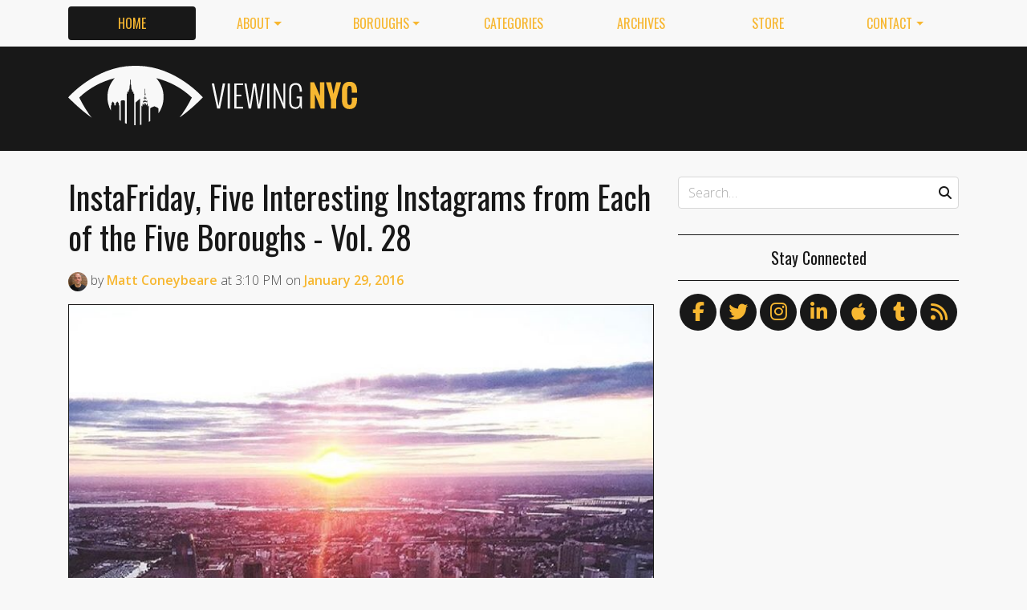

--- FILE ---
content_type: text/html
request_url: https://viewing.nyc/instafriday-five-interesting-instagrams-from-each-of-the-five-boroughs-vol-28/
body_size: 11179
content:
<!DOCTYPE html>
<!--[if lt IE 7]>      <html class="lt-ie9 lt-ie8 lt-ie7" lang="en"> <![endif]-->
<!--[if IE 7]>         <html class="lt-ie9 lt-ie8" lang="en"> <![endif]-->
<!--[if IE 8]>         <html class="lt-ie9" lang="en"> <![endif]-->
<!--[if gt IE 8]><!--> <html class="no-js" lang="en"> <!--<![endif]-->
<head>
  <meta charset='utf-8' />
  <meta http-equiv='X-UA-Compatible' content='IE=edge' />
  <meta name=viewport content='width=device-width, initial-scale=1'>
  
  
  <title>InstaFriday, Five Interesting Instagrams from Each of the Five Boroughs - Vol. 28 | Viewing NYC</title>
  <meta name='description' content='For InstaFriday, Viewing NYC finds five great photos snapped this week in New York City on Instagram — one for each borough — and shares them with you. For more information on the photos or…' />


  <meta name='apple-mobile-web-app-title' content='Viewing NYC'>
  <link rel='apple-touch-icon'  type='image/png'  sizes='57x57'   href='https://cdn.viewing.nyc/assets/favicon/apple-touch-icon-57x57-c340284bc9d9d4edc1a4706688212126f67df465c21998f3f684689bc88e14c3.png'>
  <link rel='apple-touch-icon'  type='image/png'  sizes='60x60'   href='https://cdn.viewing.nyc/assets/favicon/apple-touch-icon-60x60-c6d76299dff1494b3d498f6fd062997237e7da4ca00d7f64a6e71ca643c02072.png'>
  <link rel='apple-touch-icon'  type='image/png'  sizes='72x72'   href='https://cdn.viewing.nyc/assets/favicon/apple-touch-icon-72x72-6e2e148533fbd537ddaeaaa53596595b1facc1bb37d6049b60ccd305394def16.png'>
  <link rel='apple-touch-icon'  type='image/png'  sizes='76x76'   href='https://cdn.viewing.nyc/assets/favicon/apple-touch-icon-76x76-67089388b0254c0562e7069d3e8acfe6e14c069ef43184465c5cf2dc92f448b2.png'>
  <link rel='apple-touch-icon'  type='image/png'  sizes='114x114' href='https://cdn.viewing.nyc/assets/favicon/apple-touch-icon-114x114-75e98da602948abc6d55336ce1490735e337eefb1d9d227f5ebbd29e4616515e.png'>
  <link rel='apple-touch-icon'  type='image/png'  sizes='120x120' href='https://cdn.viewing.nyc/assets/favicon/apple-touch-icon-120x120-3bff878d57d55736c53e397e302bba2ace05f9d39a2ead066d701798bd32b8ef.png'>
  <link rel='apple-touch-icon'  type='image/png'  sizes='144x144' href='https://cdn.viewing.nyc/assets/favicon/apple-touch-icon-144x144-f73c2dffc552cfc8636bb361f1518b5b737a085c9b719db144416651272ebcb7.png'>
  <link rel='apple-touch-icon'  type='image/png'  sizes='152x152' href='https://cdn.viewing.nyc/assets/favicon/apple-touch-icon-152x152-1bd134a80c2f03ad92612a462fe193b3df249e7663fa14b23624cf8db3709a1d.png'>
  <link rel='apple-touch-icon'  type='image/png'  sizes='180x180' href='https://cdn.viewing.nyc/assets/favicon/apple-touch-icon-180x180-e2c742084801670a8a1e4758de61d823deb9c0ab46bfe144a957da91b9e79352.png'>
  <link rel='icon'              type='image/png'  sizes='16x16'   href='https://cdn.viewing.nyc/assets/favicon/favicon-16x16-aaa6182abefe48ace7bcd8d950f88ec6fb79c9baa44dbf1af85356db25851700.png'>
  <link rel='icon'              type='image/png'  sizes='32x32'   href='https://cdn.viewing.nyc/assets/favicon/favicon-32x32-9fab69a968d6aae6537838c4e3602f82ad272190cd2c08a625839ac166a4dfa2.png'>
  <link rel='icon'              type='image/png'  sizes='96x96'   href='https://cdn.viewing.nyc/assets/favicon/favicon-96x96-17350256031714b5c60af467710931deeb018af3d58f197bf148eab96fd1c616.png'>
  <link rel='icon'              type='image/png'  sizes='160x160' href='https://cdn.viewing.nyc/assets/favicon/favicon-160x160-05621976cf9ae25569b03b1b13fc98d97cdce82180c02823a64874d113f04a07.png'>
  <link rel='icon'              type='image/png'  sizes='192x192' href='https://cdn.viewing.nyc/assets/favicon/favicon-192x192-3e57743e7188d179397bf096d9c3f4b24b506ccf9dc8e252ebc5cf83f5ee6ca5.png'>
  <meta name='application-name' content='Viewing NYC'>
  <meta name='msapplication-TileColor' content='#f8f8f8'>
  <meta name='msapplication-TileImage' content='https://cdn.viewing.nyc/assets/favicon/mstile-144x144-f73c2dffc552cfc8636bb361f1518b5b737a085c9b719db144416651272ebcb7.png'>  
  <meta itemprop='name'        content='InstaFriday, Five Interesting Instagrams from Each of the Five Boroughs - Vol. 28' />
  <meta itemprop='description' content='For InstaFriday, Viewing NYC finds five great photos snapped this week in New York City on Instagram — one for each borough — and shares them with you. For more information on the photos or…' />
  <meta itemprop='image'       content='http://cdn.viewing.nyc/assets/media/59f86dac2a7b4a615a9123ed4b80c496/elements/235d370f79cd17cb9b2034c89d41652a/0b575a8a-b148-46ac-ac5e-8d2988cabc05.jpg' />

  <meta property='fb:admins' content='100025296554145' />
  <meta property='fb:app_id' content='674769869309686'>
  <meta name='twitter:card'             content='summary_large_image' />
  <meta name='twitter:site'             content='@viewingnyc' />
  <meta name='twitter:title'            content='InstaFriday, Five Interesting Instagrams from Each of the Five Boroughs - Vol. 28' />
  <meta name='twitter:creator'          content='@coneybeare' />
  <meta name='twitter:url'              content='https://viewing.nyc/instafriday-five-interesting-instagrams-from-each-of-the-five-boroughs-vol-28/' />
  <meta name='twitter:description'      content='For InstaFriday, Viewing NYC finds five great photos snapped this week in New York City on Instagram — one for each borough — and shares them with you. For more information on the photos or…' />
  <meta name='twitter:text:description' content='For InstaFriday, Viewing NYC finds five great photos snapped this week in New York City on Instagram — one for each borough — and shares them with you. For more information on the photos or…' />
  <meta name='twitter:image:src'        content='http://cdn.viewing.nyc/assets/media/59f86dac2a7b4a615a9123ed4b80c496/elements/235d370f79cd17cb9b2034c89d41652a/0b575a8a-b148-46ac-ac5e-8d2988cabc05.jpg' />

  <meta property='og:type'        content='article' />
  <meta property='og:title'       content='InstaFriday, Five Interesting Instagrams from Each of the Five Boroughs - Vol. 28' />
  <meta property='og:url'         content='https://viewing.nyc/instafriday-five-interesting-instagrams-from-each-of-the-five-boroughs-vol-28/' />
  <meta property='og:description' content='For InstaFriday, Viewing NYC finds five great photos snapped this week in New York City on Instagram — one for each borough — and shares them with you. For more information on the photos or…' />
  <meta property='og:site_name'   content='Viewing NYC' />

  <meta property='article:published_time' content='2016-01-29T15:10:48-05:00' />
  <meta property='article:modified_time'  content='2018-06-29T11:15:46-04:00' />
  <meta property='article:author'         content='https://viewing.nyc/authors/coneybeare/' />
  <meta property='article:publisher'      content='https://viewing.nyc/' />

  <meta property='article:tag' content='Brooklyn' />
  <meta property='article:tag' content='Manhattan' />
  <meta property='article:tag' content='Queens' />
  <meta property='article:tag' content='Staten Island' />
  <meta property='article:tag' content='The Bronx' />
  <meta property='article:tag' content='brooklyn' />
  <meta property='article:tag' content='galleries' />
  <meta property='article:tag' content='instafriday' />
  <meta property='article:tag' content='instagram' />
  <meta property='article:tag' content='manhattan' />
  <meta property='article:tag' content='nyc' />
  <meta property='article:tag' content='photography' />
  <meta property='article:tag' content='queens' />
  <meta property='article:tag' content='staten island' />
  <meta property='article:tag' content='the bronx' />

  <meta property='og:image'             content='http://cdn.viewing.nyc/assets/media/59f86dac2a7b4a615a9123ed4b80c496/elements/235d370f79cd17cb9b2034c89d41652a/0b575a8a-b148-46ac-ac5e-8d2988cabc05.jpg' />
  <meta property='og:image:secure_url'  content='https://cdn.viewing.nyc/assets/media/59f86dac2a7b4a615a9123ed4b80c496/elements/235d370f79cd17cb9b2034c89d41652a/0b575a8a-b148-46ac-ac5e-8d2988cabc05.jpg' />
  <meta property='og:image:type'        content='image/jpeg' />
  <meta property='og:image:width'       content='750' />
  <meta property='og:image:height'      content='915' />


  <link href="https://viewing.nyc/instafriday-five-interesting-instagrams-from-each-of-the-five-boroughs-vol-28/" rel="canonical" />
  <link rel="alternate" type="application/atom+xml" title="ATOM" href="https://viewing.nyc/feed/" />
  
  

  <link rel="stylesheet" media="all" href="//fonts.googleapis.com/css?family=Open+Sans:300,400,600|Oswald:300,400,700" />
  <link rel="stylesheet" media="all" href="https://cdn.viewing.nyc/assets/public-1b31816b33560db91ef7f37499ff9470df68bb91cbe98c6a4a93342a34843a61.css" />
  <!--[if lt IE 9]>
    <script src="https://oss.maxcdn.com/html5shiv/3.7.2/html5shiv.min.js"></script>
    <script src="https://oss.maxcdn.com/respond/1.4.2/respond.min.js"></script>
  <![endif]-->
<script>
  // Setup our namespace and default args
  var VNYC = {
    loaded: false,
    documentReady: {},
    documentReadyAjax: {}
  };
  
  // Basic function allows us to call back-loaded elements before they are defined
  VNYC.defer = function(namespace, method, args) {
    if (VNYC.loaded && VNYC[namespace] && VNYC[namespace][method]) {
      VNYC[namespace][method](args);
    } else {
      // console.log('Waiting for VNYC[' + namespace + '][' + method + '] to load...');
      setTimeout(function() { VNYC.defer(namespace, method, args) }, 50);
    }
  }
</script>
<meta name="csrf-param" content="authenticity_token" />
<meta name="csrf-token" content="jRECP5ZcJrhgZ74d6zYiTnUYleNtHDboUUORt3Gp2VgoOP8IqoQ3tzr0PojRo0mRig0OTZx1ik0e16bohLIHzg==" />
</head>
<body>
  <nav class='navbar navbar-expand-lg d-md-none mobile' role='navigation'>
  <div class='logo'>
  <a href="/">
    <div class='brand'>Viewing NYC</div>
</a></div>
  <button class='navbar-toggler' type='button' data-toggle='collapse' data-target='#navbar-collapse' aria-controls='navbar-collapse' aria-expanded='false' aria-label='Toggle navigation'>
    <span class="navbar-toggler-icon"></span>
  </button>
  
  <div class='collapse navbar-collapse' id='navbar-collapse'>
    
    <ul class='navbar-nav mr-auto mt-2 text-uppercase' role='tablist'>
      <li class="nav-item"><a class="active nav-link" href="/">Home</a></li>

<li class="dropdown nav-item"><a class="dropdown-toggle nav-link" data-toggle="dropdown" aria-haspopup="true" aria-expanded="false" href="/about/">About</a><div class="dropdown-menu"><a class="dropdown-item" href="/about/">Viewing NYC</a><a class="dropdown-item" href="/masthead/">Masthead</a><a class="dropdown-item" href="/jobs/">Jobs</a></div></li>

<li class="dropdown nav-item"><a class="dropdown-toggle nav-link" data-toggle="dropdown" aria-haspopup="true" aria-expanded="false" href="/boroughs/">Boroughs</a><div class="dropdown-menu"><a class="dropdown-item" href="/boroughs/brooklyn/">Brooklyn</a><a class="dropdown-item" href="/boroughs/manhattan/">Manhattan</a><a class="dropdown-item" href="/boroughs/queens/">Queens</a><a class="dropdown-item" href="/boroughs/staten-island/">Staten Island</a><a class="dropdown-item" href="/boroughs/the-bronx/">The Bronx</a></div></li>

<li class="nav-item"><a class="nav-link" href="/categories/">Categories</a></li>

<li class="nav-item"><a class="nav-link" href="/archives/">Archives</a></li>

<li class="nav-item"><a class="nav-link" href="https://shop.spreadshirt.com/viewingnyc">Store</a></li>

<li class="dropdown nav-item"><a class="dropdown-toggle nav-link" data-toggle="dropdown" aria-haspopup="true" aria-expanded="false" href="/contact/">Contact</a><div class="dropdown-menu"><a class="dropdown-item" href="/contact/">Send a Message</a><a class="dropdown-item" href="/contact/tips/">Send a Tip</a><a class="dropdown-item" href="/dmca/">DMCA Request</a></div></li>

      <li class="nav-item"><a class="nav-link" href="https://viewing.nyc/newsletter/">Newsletter</a></li>
    </ul>
    
    <form class="simple_form search" action="/search/" accept-charset="UTF-8" method="post"><input type="hidden" name="authenticity_token" value="DPln3MEkAnq1exovKnh/EE+ki533RFus3mdwQB5AXvAxXJmvf+cRXc93i4J8MNr5bBMeUl/R61uwsP9Y7H4pgw==" autocomplete="off" />
      <i class='fas fa-search'></i>
      <input class="form-control string search optional" name="q" placeholder="Search…" type="search" id="search_query" />
</form>    
  </div>
</nav>
<nav class='d-none d-md-block' role='navigation'>
  <div class='container'>
    <div class='wrap'>
      <ul class='nav nav-pills nav-justified text-uppercase' role='tablist'>
        <li class="nav-item"><a class="active nav-link" href="/">Home</a></li>

<li class="dropdown nav-item"><a class="dropdown-toggle nav-link" data-toggle="dropdown" aria-haspopup="true" aria-expanded="false" href="/about/">About</a><div class="dropdown-menu"><a class="dropdown-item" href="/about/">Viewing NYC</a><a class="dropdown-item" href="/masthead/">Masthead</a><a class="dropdown-item" href="/jobs/">Jobs</a></div></li>

<li class="dropdown nav-item"><a class="dropdown-toggle nav-link" data-toggle="dropdown" aria-haspopup="true" aria-expanded="false" href="/boroughs/">Boroughs</a><div class="dropdown-menu"><a class="dropdown-item" href="/boroughs/brooklyn/">Brooklyn</a><a class="dropdown-item" href="/boroughs/manhattan/">Manhattan</a><a class="dropdown-item" href="/boroughs/queens/">Queens</a><a class="dropdown-item" href="/boroughs/staten-island/">Staten Island</a><a class="dropdown-item" href="/boroughs/the-bronx/">The Bronx</a></div></li>

<li class="nav-item"><a class="nav-link" href="/categories/">Categories</a></li>

<li class="nav-item"><a class="nav-link" href="/archives/">Archives</a></li>

<li class="nav-item"><a class="nav-link" href="https://shop.spreadshirt.com/viewingnyc">Store</a></li>

<li class="dropdown nav-item"><a class="dropdown-toggle nav-link" data-toggle="dropdown" aria-haspopup="true" aria-expanded="false" href="/contact/">Contact</a><div class="dropdown-menu"><a class="dropdown-item" href="/contact/">Send a Message</a><a class="dropdown-item" href="/contact/tips/">Send a Tip</a><a class="dropdown-item" href="/dmca/">DMCA Request</a></div></li>

      </ul>
    </div>
  </div>
</nav>

  <div class='full-width container-fluid'>
  <header class='container'>
      <div class="wrap">
        <div class='row'>
          <div class='col-md-6 col-lg-2 col-xl-4 d-none d-md-block'>
            <div class='logo'>
  <a href="/">
    <div class='brand'>Viewing NYC</div>
</a></div>
          </div>
          <div class='col-md-6 col-lg-10 col-xl-8'>
              <div class='da'>
    <div class='noitceteDkcolBdA draobredael detcetednu'>
      <!-- Viewing NYC Header Responsive -->
      <ins class="adsbygoogle"
           style="display:inline-block;max-width:728px;width:100%;height:90px"
           data-ad-client="ca-pub-5170560309888436"
           data-ad-slot="7891832246"></ins>
      <script>(adsbygoogle = window.adsbygoogle || []).push({});</script>
    </div>
  </div>

          </div>
        </div>
</div>    </div>
  </header>
</div>
  <div class='searchbar' style='display:none'>
  <div class='container'>
    <form class="simple_form search" action="/search/" accept-charset="UTF-8" method="post"><input type="hidden" name="authenticity_token" value="ZpxprBSS5BB2IpU0nklG77TWOAxsdg/V3Ewm9EJAEGBbOZffqlH3NwwuBJnIAeMGl2Gtw8TjvyKym6nssH5nEw==" autocomplete="off" />
      <div class='input-group'>
        <input class="form-control string search optional" name="q" placeholder="Search…" type="search" id="search_query" />
        <span class='input-group-btn'>
          <input type="submit" name="commit" value="GO" class="btn btn-dark" data-disable-with="GO" />
        </span>
      </div>
</form>  </div>
</div>

  <!-- Flash notifications -->


<main role='main'>
  <div class='container'>
    <div class='row'>
      <div id='main' class='col-md-8'>
        




<!-- ------------------------------------------------------------------------------------------------ -->

<article class='post solo' itemscope itemtype='http://schema.org/Article'>

    <header>
    
  <h1 itemprop='name'>
    <a href="https://viewing.nyc/instafriday-five-interesting-instagrams-from-each-of-the-five-boroughs-vol-28/">InstaFriday, Five Interesting Instagrams from Each of the Five Boroughs - Vol. 28</a>
  </h1>

      <div class='metadata'>
    <span itemprop='author' itemscope='itemscope' itemtype='http://schema.org/Person'>
        <a itemprop="url" rel="author" href="/authors/coneybeare/"><img itemprop="image" class="rounded-circle" width="48" height="48" alt="Matt Coneybeare" srcset="https://cdn.viewing.nyc/assets/authors/8dc04ff621e296102c5bfb064e6bbad8/avatars/a86fb00b762dd1e22365f97375989548/m/coneybeare_1x.jpeg 1x, https://cdn.viewing.nyc/assets/authors/8dc04ff621e296102c5bfb064e6bbad8/avatars/a86fb00b762dd1e22365f97375989548/m/coneybeare_2x.jpeg 2x, https://cdn.viewing.nyc/assets/authors/8dc04ff621e296102c5bfb064e6bbad8/avatars/a86fb00b762dd1e22365f97375989548/m/coneybeare_3x.jpeg 3x, https://cdn.viewing.nyc/assets/authors/8dc04ff621e296102c5bfb064e6bbad8/avatars/a86fb00b762dd1e22365f97375989548/m/coneybeare_4x.jpeg 4x" src="https://cdn.viewing.nyc/assets/authors/8dc04ff621e296102c5bfb064e6bbad8/avatars/a86fb00b762dd1e22365f97375989548/m/coneybeare_2x.jpeg" /></a>
        by
      <a itemprop="url" rel="author" href="/authors/coneybeare/">
        <span itemprop="name">Matt Coneybeare</span>
</a>    </span>
    <div class='d-md-none'>
      on
      <a href="/archives/2016/1/29/">
        <time datetime='2016-01-29T15:10:48-05:00' itemprop='datePublished'>Jan. 29, 2016 at 3:10 PM</time>
</a>    </div>
    <span class='d-none d-md-inline'>
      at
      <time datetime='2016-01-29T15:10:48-05:00' itemprop='datePublished'>3:10 PM</time>
      on
      <a href="/archives/2016/1/29/">
        <time datetime='2016-01-29T15:10:48-05:00' itemprop='datePublished'>January 29, 2016</time>
</a>    </span>
  </div>

  </header>


  <div class='entry-content' itemprop='articleBody'>

        <section class='photos' itemprop='articleSection'>
  

  <figure class='photo' itemprop='image'>
      <a href='https://viewing.nyc/media/082d8e89ed12ec4fbcd5403b1022b7d3/' target='_blank' class='mfp mfp-image' data-mfp-caption='Queens' data-mfp-attribution='wfayo' data-mfp-attribution-url='https://www.instagram.com/wfayo' data-mfp-src='https://cdn.viewing.nyc/assets/media/59f86dac2a7b4a615a9123ed4b80c496/elements/235d370f79cd17cb9b2034c89d41652a/0b575a8a-b148-46ac-ac5e-8d2988cabc05.jpg'>
  
        <img class="img-fluid" style="" alt="Queens" width="750" height="750" srcset="https://cdn.viewing.nyc/assets/media/59f86dac2a7b4a615a9123ed4b80c496/elements/235d370f79cd17cb9b2034c89d41652a/xl/0b575a8a-b148-46ac-ac5e-8d2988cabc05_1x.jpg 1x, https://cdn.viewing.nyc/assets/media/59f86dac2a7b4a615a9123ed4b80c496/elements/235d370f79cd17cb9b2034c89d41652a/xl/0b575a8a-b148-46ac-ac5e-8d2988cabc05_2x.jpg 2x, https://cdn.viewing.nyc/assets/media/59f86dac2a7b4a615a9123ed4b80c496/elements/235d370f79cd17cb9b2034c89d41652a/xl/0b575a8a-b148-46ac-ac5e-8d2988cabc05_3x.jpg 3x, https://cdn.viewing.nyc/assets/media/59f86dac2a7b4a615a9123ed4b80c496/elements/235d370f79cd17cb9b2034c89d41652a/xl/0b575a8a-b148-46ac-ac5e-8d2988cabc05_4x.jpg 4x" src="https://cdn.viewing.nyc/assets/media/59f86dac2a7b4a615a9123ed4b80c496/elements/235d370f79cd17cb9b2034c89d41652a/xl/0b575a8a-b148-46ac-ac5e-8d2988cabc05_2x.jpg" />
      </a>

        <div class='blockline'>
          <div class='caption dont-break-out'>
              <figcaption>Queens</figcaption>
          </div>
            <div class='attribution'>
              <span>Photo:</span>
              <a href="https://www.instagram.com/wfayo">wfayo</a>
            </div>
        </div>
  </figure>


</section>
        <section class='photos' itemprop='articleSection'>
  

  <figure class='photo' itemprop='image'>
      <a href='https://viewing.nyc/media/bc0e942ccb9cb8221e23cdcd815af43d/' target='_blank' class='mfp mfp-image' data-mfp-caption='Staten Island' data-mfp-attribution='vflutter' data-mfp-attribution-url='https://www.instagram.com/vflutter' data-mfp-src='https://cdn.viewing.nyc/assets/media/738ebb855af07671b2c7a5f54e6bc5a8/elements/e8fd6b4d0705b3eff87d821bfee780ee/d7eb51f8-fbb2-4e7f-93f9-e34c16c6d79e.jpg'>
  
        <img class="img-fluid" style="" alt="Staten Island" width="750" height="750" srcset="https://cdn.viewing.nyc/assets/media/738ebb855af07671b2c7a5f54e6bc5a8/elements/e8fd6b4d0705b3eff87d821bfee780ee/xl/d7eb51f8-fbb2-4e7f-93f9-e34c16c6d79e_1x.jpg 1x, https://cdn.viewing.nyc/assets/media/738ebb855af07671b2c7a5f54e6bc5a8/elements/e8fd6b4d0705b3eff87d821bfee780ee/xl/d7eb51f8-fbb2-4e7f-93f9-e34c16c6d79e_2x.jpg 2x, https://cdn.viewing.nyc/assets/media/738ebb855af07671b2c7a5f54e6bc5a8/elements/e8fd6b4d0705b3eff87d821bfee780ee/xl/d7eb51f8-fbb2-4e7f-93f9-e34c16c6d79e_3x.jpg 3x, https://cdn.viewing.nyc/assets/media/738ebb855af07671b2c7a5f54e6bc5a8/elements/e8fd6b4d0705b3eff87d821bfee780ee/xl/d7eb51f8-fbb2-4e7f-93f9-e34c16c6d79e_4x.jpg 4x" src="https://cdn.viewing.nyc/assets/media/738ebb855af07671b2c7a5f54e6bc5a8/elements/e8fd6b4d0705b3eff87d821bfee780ee/xl/d7eb51f8-fbb2-4e7f-93f9-e34c16c6d79e_2x.jpg" />
      </a>

        <div class='blockline'>
          <div class='caption dont-break-out'>
              <figcaption>Staten Island</figcaption>
          </div>
            <div class='attribution'>
              <span>Photo:</span>
              <a href="https://www.instagram.com/vflutter">vflutter</a>
            </div>
        </div>
  </figure>


</section>
        <section class='photos' itemprop='articleSection'>
  

  <figure class='photo' itemprop='image'>
      <a href='https://viewing.nyc/media/42e0e21eda07bdd4b6ec6e4e152aaeae/' target='_blank' class='mfp mfp-image' data-mfp-caption='The Bronx' data-mfp-attribution='wes_tarca' data-mfp-attribution-url='https://www.instagram.com/wes_tarca' data-mfp-src='https://cdn.viewing.nyc/assets/media/887eab34d0e3ffa0371073888c1c6aa6/elements/b7733676fd333a779d21ac6e8022fe85/be1da647-fa08-49a2-86ad-f66a90cd6b16.jpg'>
  
        <img class="img-fluid" style="" alt="The Bronx" width="750" height="750" srcset="https://cdn.viewing.nyc/assets/media/887eab34d0e3ffa0371073888c1c6aa6/elements/b7733676fd333a779d21ac6e8022fe85/xl/be1da647-fa08-49a2-86ad-f66a90cd6b16_1x.jpg 1x, https://cdn.viewing.nyc/assets/media/887eab34d0e3ffa0371073888c1c6aa6/elements/b7733676fd333a779d21ac6e8022fe85/xl/be1da647-fa08-49a2-86ad-f66a90cd6b16_2x.jpg 2x, https://cdn.viewing.nyc/assets/media/887eab34d0e3ffa0371073888c1c6aa6/elements/b7733676fd333a779d21ac6e8022fe85/xl/be1da647-fa08-49a2-86ad-f66a90cd6b16_3x.jpg 3x, https://cdn.viewing.nyc/assets/media/887eab34d0e3ffa0371073888c1c6aa6/elements/b7733676fd333a779d21ac6e8022fe85/xl/be1da647-fa08-49a2-86ad-f66a90cd6b16_4x.jpg 4x" src="https://cdn.viewing.nyc/assets/media/887eab34d0e3ffa0371073888c1c6aa6/elements/b7733676fd333a779d21ac6e8022fe85/xl/be1da647-fa08-49a2-86ad-f66a90cd6b16_2x.jpg" />
      </a>

        <div class='blockline'>
          <div class='caption dont-break-out'>
              <figcaption>The Bronx</figcaption>
          </div>
            <div class='attribution'>
              <span>Photo:</span>
              <a href="https://www.instagram.com/wes_tarca">wes_tarca</a>
            </div>
        </div>
  </figure>


</section>
        <section class='photos' itemprop='articleSection'>
  

  <figure class='photo' itemprop='image'>
      <a href='https://viewing.nyc/media/b252643eeb9b84180fe2d5858c6d0b67/' target='_blank' class='mfp mfp-image' data-mfp-caption='Manhattan' data-mfp-attribution='nyclovesnyc' data-mfp-attribution-url='https://www.instagram.com/nyclovesnyc' data-mfp-src='https://cdn.viewing.nyc/assets/media/18f389739a1c9f70d3aef456958b42cc/elements/cf3b448ee394bee373570ee8ce1bbf9c/c0b23000-5187-4476-8fd1-5f090b595b18.jpg'>
  
        <img class="img-fluid" style="" alt="Manhattan" width="750" height="750" srcset="https://cdn.viewing.nyc/assets/media/18f389739a1c9f70d3aef456958b42cc/elements/cf3b448ee394bee373570ee8ce1bbf9c/xl/c0b23000-5187-4476-8fd1-5f090b595b18_1x.jpg 1x, https://cdn.viewing.nyc/assets/media/18f389739a1c9f70d3aef456958b42cc/elements/cf3b448ee394bee373570ee8ce1bbf9c/xl/c0b23000-5187-4476-8fd1-5f090b595b18_2x.jpg 2x, https://cdn.viewing.nyc/assets/media/18f389739a1c9f70d3aef456958b42cc/elements/cf3b448ee394bee373570ee8ce1bbf9c/xl/c0b23000-5187-4476-8fd1-5f090b595b18_3x.jpg 3x, https://cdn.viewing.nyc/assets/media/18f389739a1c9f70d3aef456958b42cc/elements/cf3b448ee394bee373570ee8ce1bbf9c/xl/c0b23000-5187-4476-8fd1-5f090b595b18_4x.jpg 4x" src="https://cdn.viewing.nyc/assets/media/18f389739a1c9f70d3aef456958b42cc/elements/cf3b448ee394bee373570ee8ce1bbf9c/xl/c0b23000-5187-4476-8fd1-5f090b595b18_2x.jpg" />
      </a>

        <div class='blockline'>
          <div class='caption dont-break-out'>
              <figcaption>Manhattan</figcaption>
          </div>
            <div class='attribution'>
              <span>Photo:</span>
              <a href="https://www.instagram.com/nyclovesnyc">nyclovesnyc</a>
            </div>
        </div>
  </figure>


</section>
        <section class='photos' itemprop='articleSection'>
  

  <figure class='photo' itemprop='image'>
      <a href='https://viewing.nyc/media/dfdb22ee7bfacc34f5b1643cd00959b3/' target='_blank' class='mfp mfp-image' data-mfp-caption='Brooklyn' data-mfp-attribution='cubbygraham' data-mfp-attribution-url='https://www.instagram.com/cubbygraham' data-mfp-src='https://cdn.viewing.nyc/assets/media/55344541e0f6eca78ef3f0ce533fe170/elements/ce8baa66a773446cf7bf458542e66c1d/b966230c-3843-45f8-8ea5-8f52d026927e.jpg'>
  
        <img class="img-fluid" style="" alt="Brooklyn" width="750" height="750" srcset="https://cdn.viewing.nyc/assets/media/55344541e0f6eca78ef3f0ce533fe170/elements/ce8baa66a773446cf7bf458542e66c1d/xl/b966230c-3843-45f8-8ea5-8f52d026927e_1x.jpg 1x, https://cdn.viewing.nyc/assets/media/55344541e0f6eca78ef3f0ce533fe170/elements/ce8baa66a773446cf7bf458542e66c1d/xl/b966230c-3843-45f8-8ea5-8f52d026927e_2x.jpg 2x, https://cdn.viewing.nyc/assets/media/55344541e0f6eca78ef3f0ce533fe170/elements/ce8baa66a773446cf7bf458542e66c1d/xl/b966230c-3843-45f8-8ea5-8f52d026927e_3x.jpg 3x, https://cdn.viewing.nyc/assets/media/55344541e0f6eca78ef3f0ce533fe170/elements/ce8baa66a773446cf7bf458542e66c1d/xl/b966230c-3843-45f8-8ea5-8f52d026927e_4x.jpg 4x" src="https://cdn.viewing.nyc/assets/media/55344541e0f6eca78ef3f0ce533fe170/elements/ce8baa66a773446cf7bf458542e66c1d/xl/b966230c-3843-45f8-8ea5-8f52d026927e_2x.jpg" />
      </a>

        <div class='blockline'>
          <div class='caption dont-break-out'>
              <figcaption>Brooklyn</figcaption>
          </div>
            <div class='attribution'>
              <span>Photo:</span>
              <a href="https://www.instagram.com/cubbygraham">cubbygraham</a>
            </div>
        </div>
  </figure>


</section>
        <section class='content' itemprop='articleSection'>
  <p>For <a href="https://viewing.nyc/categories/instafriday/">InstaFriday</a>, Viewing NYC finds five great photos snapped this week in New York City on Instagram — one for each borough — and shares them with you. For more information on the photos or the photographer, please click through the link below each photo. Enjoy your weekend!</p>

</section>

        <section class='sources' itemprop='articleSection'>        
      <div class='attribution'>
        <p>
            via
              <a href="https://instagram.com">Instagram</a>
        </p>
      </div>
    </section>

    
        <section class='categories' itemprop='articleSection'>
      <ul class='list-inline text-uppercase'>
          <li class='list-inline-item'><a href="/categories/instafriday/">instafriday</a></li>
      </ul>
    </section>

    

      <section class='author' itemprop='articleSection'>
    <div class='card'>
  <div class='card-body'>
    <div class='media'>
      <a class="media-left" href="/authors/coneybeare/">
        <img class="rounded-circle" width="96" height="96" alt="Matt Coneybeare" srcset="https://cdn.viewing.nyc/assets/authors/8dc04ff621e296102c5bfb064e6bbad8/avatars/a86fb00b762dd1e22365f97375989548/l/coneybeare_1x.jpeg 1x, https://cdn.viewing.nyc/assets/authors/8dc04ff621e296102c5bfb064e6bbad8/avatars/a86fb00b762dd1e22365f97375989548/l/coneybeare_2x.jpeg 2x, https://cdn.viewing.nyc/assets/authors/8dc04ff621e296102c5bfb064e6bbad8/avatars/a86fb00b762dd1e22365f97375989548/l/coneybeare_3x.jpeg 3x, https://cdn.viewing.nyc/assets/authors/8dc04ff621e296102c5bfb064e6bbad8/avatars/a86fb00b762dd1e22365f97375989548/l/coneybeare_4x.jpeg 4x" src="https://cdn.viewing.nyc/assets/authors/8dc04ff621e296102c5bfb064e6bbad8/avatars/a86fb00b762dd1e22365f97375989548/l/coneybeare_2x.jpeg" />
</a>      <div class='media-body'>
        <h4 class='media-heading'>Matt Coneybeare</h4>
        <p>
          <em>Editor in Chief</em>
        </p>
        <p>
          Matt enjoys exploring the City&#39;s with his partner and son. He is an avid marathon runner, and spends most of his time eating, running, and working on cool stuff.
        </p>
        
        
        <p>
          <a class="entry-author-link" itemprop="url" rel="author" href="/authors/coneybeare/">Posts by Matt Coneybeare</a>
        </p>
        
      </div>
    </div>
  </div>
</div>
  </section>

      <section class='contact' itemprop='articleSection'>
    <p class='minimal'>
      <em>Something wrong with this post? <a href="/contact/report/">Let us know!</a></em>
    </p>      
  </section>

    
  <section class='share' itemprop='articleSection'>
      <div class='wrap'>
        <h4>Share This Post</h4>
        <div class='social'>

          <ul>
            <li><a title="Share on Facebook" id="facebook" class="swappable ios" data-toggle="tooltip" onclick="javascript:window.open(this.href,&#39;&#39;,&#39;menubar=no,toolbar=no,resizable=yes,scrollbars=yes,height=325,width=548&#39;);return false;" data-href-ios="fb://publish/profile/me?text=InstaFriday%2C%20Five%20Interesting%20Instagrams%20from%20Each%20of%20the%20Five%20Boroughs%20-%20Vol.%2028%20https%3A%2F%2Fviewing.nyc%2Finstafriday-five-interesting-instagrams-from-each-of-the-five-boroughs-vol-28%2F" href="https://www.facebook.com/dialog/share?app_id=674769869309686&amp;display=popup&amp;href=https%3A%2F%2Fviewing.nyc%2Finstafriday-five-interesting-instagrams-from-each-of-the-five-boroughs-vol-28%2F&amp;redirect_uri=https%3A%2F%2Fviewing.nyc%2Fclosepopup%2F"><i class='fab fa-facebook-f'></i></a></li>
                  
            <li><a title="Share on Twitter" id="twitter" class="swappable ios" data-toggle="tooltip" onclick="javascript:window.open(this.href,&#39;&#39;,&#39;menubar=no,toolbar=no,resizable=yes,scrollbars=yes,height=420,width=550&#39;);return false;" data-href-ios="twitter://post?message=InstaFriday%2C%20Five%20Interesting%20Instagrams%20from%20Each%20of%20the%20Five%20Boroughs%20-%20Vol.%2028%20via%20@viewingnyc%20https%3A%2F%2Fviewing.nyc%2Finstafriday-five-interesting-instagrams-from-each-of-the-five-boroughs-vol-28%2F" href="https://twitter.com/intent/tweet?url=https%3A%2F%2Fviewing.nyc%2Finstafriday-five-interesting-instagrams-from-each-of-the-five-boroughs-vol-28%2F&amp;via=viewingnyc&amp;related=viewingnyc,coneybeare"><i class='fab fa-twitter'></i></a></li>
        
            <li><a title="Share on LinkedIn" id="linkedin" data-toggle="tooltip" onclick="javascript:window.open(this.href,&#39;&#39;,&#39;menubar=no,toolbar=no,resizable=yes,scrollbars=yes,height=570,width=520&#39;);return false;" href="http://www.linkedin.com/shareArticle?mini=true&amp;url=https%3A%2F%2Fviewing.nyc%2Finstafriday-five-interesting-instagrams-from-each-of-the-five-boroughs-vol-28%2F&amp;title=InstaFriday%2C%20Five%20Interesting%20Instagrams%20from%20Each%20of%20the%20Five%20Boroughs%20-%20Vol.%2028&amp;summary=For%20InstaFriday%2C%20Viewing%20NYC%20finds%20five%20great%20photos%20snapped%20this%20week%20in%20New%20York%20City%20on%20Instagram%20%E2%80%94%20one%20for%20each%20borough%20%E2%80%94%20and%20shares%20them%20with%20you.%20For%20more%20information%20on%20the%20photos%20or%E2%80%A6"><i class='fab fa-linkedin-in'></i></a></li>
        
            <li><a title="Share on Tumblr" id="tumblr" data-toggle="tooltip" onclick="javascript:window.open(this.href,&#39;&#39;,&#39;menubar=no,toolbar=no,resizable=yes,scrollbars=yes,height=430,width=446&#39;);return false;" href="https://www.tumblr.com/share/link?url=https%3A%2F%2Fviewing.nyc%2Finstafriday-five-interesting-instagrams-from-each-of-the-five-boroughs-vol-28%2F&amp;name=InstaFriday%2C%20Five%20Interesting%20Instagrams%20from%20Each%20of%20the%20Five%20Boroughs%20-%20Vol.%2028&amp;description=For%20InstaFriday%2C%20Viewing%20NYC%20finds%20five%20great%20photos%20snapped%20this%20week%20in%20New%20York%20City%20on%20Instagram%20%E2%80%94%20one%20for%20each%20borough%20%E2%80%94%20and%20shares%20them%20with%20you.%20For%20more%20information%20on%20the%20photos%20or%E2%80%A6"><i class='fab fa-tumblr'></i></a></li>
            
            <li><a title="Submit to reddit" id="reddit" data-toggle="tooltip" onclick="javascript:window.open(this.href,&#39;&#39;,&#39;menubar=no,toolbar=no,resizable=yes,scrollbars=yes,height=480,width=640&#39;);return false;" href="https://reddit.com/submit?url=https%3A%2F%2Fviewing.nyc%2Finstafriday-five-interesting-instagrams-from-each-of-the-five-boroughs-vol-28%2F&amp;title=InstaFriday%2C%20Five%20Interesting%20Instagrams%20from%20Each%20of%20the%20Five%20Boroughs%20-%20Vol.%2028"><i class='fab fa-reddit-alien'></i></a></li>
            
            <li><a title="Submit to StumbleUpon" id="stumbleupon" data-toggle="tooltip" onclick="javascript:window.open(this.href,&#39;&#39;,&#39;menubar=no,toolbar=no,resizable=yes,scrollbars=yes,height=480,width=640&#39;);return false;" href="https://www.stumbleupon.com/submit?url=https%3A%2F%2Fviewing.nyc%2Finstafriday-five-interesting-instagrams-from-each-of-the-five-boroughs-vol-28%2F&amp;title=InstaFriday%2C%20Five%20Interesting%20Instagrams%20from%20Each%20of%20the%20Five%20Boroughs%20-%20Vol.%2028"><i class='fab fa-stumbleupon'></i></a></li>
        
          </ul>
        </div>
      </div>
  </section>

    

      <section class='newsletter' itemprop='articleSection'>
    <div class='wrap'>
      <h4>Subscribe to Viewing NYC by Email</h4>
      
<form id="2a0f7f6e-d15a-487c-87e6-0da99f8cac4b" class="newsletter-form" action="https://viewing.nyc/newsletter/" accept-charset="UTF-8" method="post"><input type="hidden" name="authenticity_token" value="lE8YrsDqd+x9W1tinyVgqwtfmTKHolzxaEMDXA2YBfB5Xpi54zWNFg4iMRYParfztUdeKF4KXuWacFX1n+Wv9Q==" autocomplete="off" />
  <div class='form-group'>
    <div class='input-group'>
      <span class='input-group-prepend'><i class='far fa-envelope input-group-text'></i></span>
      <label class='sr-only input-group-text' for='input-email'>Email Address</label>
      <input type='email' id='input-email' name='email' class='form-control' id='input-email' placeholder='Enter email address'>
      <span class='input-group-append'>
        <button id='submit-button' class='btn btn-primary' data-loading-text='<i class="far fa-spin fa-circle-o-notch"></i>'><i class='fas fa-arrow-right'></i></button>
      </span>
    </div>
  </div>
  <div class="_ut_1751369324"><style media="screen">._ut_1751369324 {position:absolute!important;height:1px;width:1px;overflow:hidden;}</style><label for="_ut">If you are a human, ignore this field</label><input type="text" name="_ut" id="_ut" autocomplete="off" tabindex="-1" /></div>
  <div class='form-group' id='newsletter-frequency' style='display:none;'>
    <div class='input-group'>
      <label class='form-check-inline'>
        <input class='form-check-input' type='radio' name='selection' value='daily' id='inlineRadio1' checked='checked'> <span class='small'>Daily</span>
      </label>
      <label class='form-check-inline'>
        <input class='form-check-input' type='radio' name='selection' value='weekly' id='inlineRadio2' > <span class='small'>Weekly</span>
      </label>
      <label class='form-check-inline'>
        <input class='form-check-input' type='radio' name='selection' value='both' id='inlineRadio3'> <span class='small'>Both</span>
      </label>
    </div>
  </div>
  <p id='subscription-status' style='display:none;'></p>
  <p class='small'>
    We hate spam too, so we absolutely won't give your email address to anybody else. Expect emails containing the site's most popular articles only as frequently as you like.
  </p>
</form>
    </div>
  </section>

      <section class='daretoof' itemprop='articleSection'>
    <h4>Brought To You By&hellip;</h4>
    <div class='wrap'>
      <div class='da'>
        <div class='noitceteDkcolBdA draobredael detcetednu'>
          <!-- Viewing NYC Footer Responsive -->
          <ins class="adsbygoogle"
               style="display:inline-block;width:100%;"
               data-ad-client="ca-pub-5170560309888436"
               data-ad-slot="9588244645"
               data-ad-format="auto"
               data-full-width-responsive="true"></ins>
          <script>(adsbygoogle = window.adsbygoogle || []).push({});</script>
        </div>
      </div>
    </div>
  </section>

      <section class='copyright' itemprop='articleSection'>
    <footer>
  <div class='text-center minimal'>
    &copy; Viewing NYC, all rights reserved. Viewing NYC is owned and operated by <a href="https://urbanapps.com">Urban Apps, LLC</a>. Made with <i class='fas fa-heart'></i> in NYC
  </div>
</footer>
  </section>


  </div>
</article>


      </div>
      
        <div id='sidebar' class='col-md-4 d-none d-md-block'>
          <div class="sidebar">
  <div class='search d-none d-md-block'>
  <div class='wrap'>      
    <form class="simple_form search" action="/search/" accept-charset="UTF-8" method="post"><input type="hidden" name="authenticity_token" value="c57ITiq9GrM6yDd5d0osGUWzDG6w0Ky1iTHj8cngTx9OOzY9lH4JlEDEptQhAonwZgSZoRhFHELn5mzpO944bA==" autocomplete="off" />
      <div class='form-group'>
        <i class='fas fa-search'></i>
        <input class="form-control string search optional" name="q" placeholder="Search…" type="search" id="search_query" />
      </div>
</form>  </div>
</div>
  <div class='follow'>
  <h5>Stay Connected</h5>
  <div class='social'>
    <ul>
      <li><a title="Follow us on Facebook" href="https://facebook.com/viewingnyc"><i class='fab fa-facebook-f'></i></a></li>
      <li><a title="Follow us on Twitter" href="https://twitter.com/viewingnyc"><i class='fab fa-twitter'></i></a></li>
      <li><a title="Follow us on Instagram" href="https://instagram.com/viewingnyc"><i class='fab fa-instagram'></i></a></li>
      <li><a title="Follow us on LinkedIn" href="https://www.linkedin.com/company/viewing-nyc"><i class='fab fa-linkedin-in'></i></a></li>
      <li><a title="Follow us on Apple News" href="https://news.apple.com/TZ0I7M5pqQcumQIdBI6R6oA"><i class='fab fa-apple'></i></a></li>
      <li><a title="Follow us on Tumblr" href="http://viewingnyc.tumblr.com"><i class='fab fa-tumblr'></i></a></li>
      <li><a title="Follow us through RSS" class="last" href="https://viewing.nyc/feed/"><i class='fas fa-rss'></i></a></li>
    </ul>
  </div>
</div>

    <div class='da'>
    <div class='wrap'>
      <div class='noitceteDkcolBdA rabedis'>
        <!-- Viewing NYC Large Rectangle -->
        <ins class='adsbygoogle'
             style='display:block'
             data-ad-client='ca-pub-5170560309888436'
             data-ad-slot='5022104241'
             data-ad-format='auto'></ins>
        <script>(adsbygoogle = window.adsbygoogle || []).push({});</script>
          <!-- Matched Content Responsive Leaderboard -->
          <!-- <ins class='adsbygoogle'
               style='display:block'
               data-ad-client='ca-pub-5170560309888436'
               data-ad-slot='5022104241'
               data-ad-format='autorelaxed'></ins>
          <script>
          (adsbygoogle = window.adsbygoogle || []).push({});
          </script> -->
      </div>
    </div>
  </div>

  <div class='about'>
  <div class='wrap'>
    <h5>What Is Viewing NYC</h5>
    <p>Viewing NYC is a site that features videos and photos of the art, comedy, culture, food, history and events of New York City.</p>
  </div>
</div>
  
  <div class='random'>
  <div class='wrap'>
    <h5>Random Post</h5>
    
    <div class='teaser'>
      <div class='media'>
        <div class='media-left pr-2'>
          <a href="/watch-this-3-minute-slideshow-of-new-york-city-subway-grafitti-in-the-1970s-and-1980s/"><img class="rounded-circle" alt="New York City Subways from the 70&#39;s and 80&#39;s full of graffiti PART 2/2" width="84" height="84" srcset="https://cdn.viewing.nyc/assets/media/4f5b59017b41d7473baf7184a4098993/elements/26ad8c920f68c6feac525ad21b1a0a33/xs/5c226aeb-4063-4225-9ce5-cbd2d483e31e_1x.jpg 1x, https://cdn.viewing.nyc/assets/media/4f5b59017b41d7473baf7184a4098993/elements/26ad8c920f68c6feac525ad21b1a0a33/xs/5c226aeb-4063-4225-9ce5-cbd2d483e31e_2x.jpg 2x, https://cdn.viewing.nyc/assets/media/4f5b59017b41d7473baf7184a4098993/elements/26ad8c920f68c6feac525ad21b1a0a33/xs/5c226aeb-4063-4225-9ce5-cbd2d483e31e_3x.jpg 3x, https://cdn.viewing.nyc/assets/media/4f5b59017b41d7473baf7184a4098993/elements/26ad8c920f68c6feac525ad21b1a0a33/xs/5c226aeb-4063-4225-9ce5-cbd2d483e31e_4x.jpg 4x" src="https://cdn.viewing.nyc/assets/media/4f5b59017b41d7473baf7184a4098993/elements/26ad8c920f68c6feac525ad21b1a0a33/xs/5c226aeb-4063-4225-9ce5-cbd2d483e31e_2x.jpg" /></a>        </div>
      
        <div class='media-body align-self-center'>
          <div class='media-heading'>
            <a href="/watch-this-3-minute-slideshow-of-new-york-city-subway-grafitti-in-the-1970s-and-1980s/">Watch This 3 Minute Slideshow of New York City Subway graffiti in the 1970s and 1980s</a>
          </div>
        </div>
      </div>
    </div>

  </div>
</div>

    <div class='popular'>
    <div class='wrap'>
      <h5>Most Popular Posts This Week</h5>
        
    <div class='teaser'>
      <div class='media'>
        <div class='media-left pr-2'>
          <a href="/video-fifth-avenue-architecture-and-society-a-history-of-americas-street-of-dreams/"><img class="rounded-circle" alt="Fifth Avenue: Architecture and Society – A History of America’s Street of Dreams" width="84" height="84" srcset="https://cdn.viewing.nyc/assets/media/e75823cb0d6b492a49614794030f58d4/elements/3921d8e8ac50ad60c0e87d0d7752a831/xs/06463abf-fc93-411e-b6b2-d801a38c66a8_1x.jpg 1x, https://cdn.viewing.nyc/assets/media/e75823cb0d6b492a49614794030f58d4/elements/3921d8e8ac50ad60c0e87d0d7752a831/xs/06463abf-fc93-411e-b6b2-d801a38c66a8_2x.jpg 2x, https://cdn.viewing.nyc/assets/media/e75823cb0d6b492a49614794030f58d4/elements/3921d8e8ac50ad60c0e87d0d7752a831/xs/06463abf-fc93-411e-b6b2-d801a38c66a8_3x.jpg 3x, https://cdn.viewing.nyc/assets/media/e75823cb0d6b492a49614794030f58d4/elements/3921d8e8ac50ad60c0e87d0d7752a831/xs/06463abf-fc93-411e-b6b2-d801a38c66a8_4x.jpg 4x" src="https://cdn.viewing.nyc/assets/media/e75823cb0d6b492a49614794030f58d4/elements/3921d8e8ac50ad60c0e87d0d7752a831/xs/06463abf-fc93-411e-b6b2-d801a38c66a8_2x.jpg" /></a>        </div>
      
        <div class='media-body align-self-center'>
          <div class='media-heading'>
            <a href="/video-fifth-avenue-architecture-and-society-a-history-of-americas-street-of-dreams/">[VIDEO] Fifth Avenue: Architecture and Society – A History of America’s Street of Dreams</a>
          </div>
        </div>
      </div>
    </div>

        
    <div class='teaser'>
      <div class='media'>
        <div class='media-left pr-2'>
          <a href="/watch-acoustic-engineer-fixes-nyc-subway-parks-and-buildings-to-limit-noise/"><img class="rounded-circle" alt="Acoustic Engineer Fixes NYC Subway, Parks and Buildings to Limit Noise | WSJ Pro Perfected" width="84" height="84" srcset="https://cdn.viewing.nyc/assets/media/0d7b498cf2eb91f6cfac4380f43e7521/elements/15cd03b9cd35ed2a8108a26f5550e26e/xs/37e80026-1b6c-4f4a-90ba-f278699c59e3_1x.jpg 1x, https://cdn.viewing.nyc/assets/media/0d7b498cf2eb91f6cfac4380f43e7521/elements/15cd03b9cd35ed2a8108a26f5550e26e/xs/37e80026-1b6c-4f4a-90ba-f278699c59e3_2x.jpg 2x, https://cdn.viewing.nyc/assets/media/0d7b498cf2eb91f6cfac4380f43e7521/elements/15cd03b9cd35ed2a8108a26f5550e26e/xs/37e80026-1b6c-4f4a-90ba-f278699c59e3_3x.jpg 3x, https://cdn.viewing.nyc/assets/media/0d7b498cf2eb91f6cfac4380f43e7521/elements/15cd03b9cd35ed2a8108a26f5550e26e/xs/37e80026-1b6c-4f4a-90ba-f278699c59e3_4x.jpg 4x" src="https://cdn.viewing.nyc/assets/media/0d7b498cf2eb91f6cfac4380f43e7521/elements/15cd03b9cd35ed2a8108a26f5550e26e/xs/37e80026-1b6c-4f4a-90ba-f278699c59e3_2x.jpg" /></a>        </div>
      
        <div class='media-body align-self-center'>
          <div class='media-heading'>
            <a href="/watch-acoustic-engineer-fixes-nyc-subway-parks-and-buildings-to-limit-noise/">[WATCH] Acoustic Engineer Fixes NYC Subway, Parks and Buildings to Limit Noise</a>
          </div>
        </div>
      </div>
    </div>

        
    <div class='teaser'>
      <div class='media'>
        <div class='media-left pr-2'>
          <a href="/watch-latin-kings-vs-ms-13-new-york-city-gang-history/"><img class="rounded-circle" alt="LATIN KINGS vs MS-13, New York History!" width="84" height="84" srcset="https://cdn.viewing.nyc/assets/media/03024e3f2b2955ae8fb733183d71512f/elements/f2128feafe2e135d23b30fa6987a7ea8/xs/2845afa0-9961-44c0-81ae-73903df140ed_1x.jpg 1x, https://cdn.viewing.nyc/assets/media/03024e3f2b2955ae8fb733183d71512f/elements/f2128feafe2e135d23b30fa6987a7ea8/xs/2845afa0-9961-44c0-81ae-73903df140ed_2x.jpg 2x, https://cdn.viewing.nyc/assets/media/03024e3f2b2955ae8fb733183d71512f/elements/f2128feafe2e135d23b30fa6987a7ea8/xs/2845afa0-9961-44c0-81ae-73903df140ed_3x.jpg 3x, https://cdn.viewing.nyc/assets/media/03024e3f2b2955ae8fb733183d71512f/elements/f2128feafe2e135d23b30fa6987a7ea8/xs/2845afa0-9961-44c0-81ae-73903df140ed_4x.jpg 4x" src="https://cdn.viewing.nyc/assets/media/03024e3f2b2955ae8fb733183d71512f/elements/f2128feafe2e135d23b30fa6987a7ea8/xs/2845afa0-9961-44c0-81ae-73903df140ed_2x.jpg" /></a>        </div>
      
        <div class='media-body align-self-center'>
          <div class='media-heading'>
            <a href="/watch-latin-kings-vs-ms-13-new-york-city-gang-history/">[WATCH] LATIN KINGS vs MS-13: New York City Gang History</a>
          </div>
        </div>
      </div>
    </div>

        
    <div class='teaser'>
      <div class='media'>
        <div class='media-left pr-2'>
          <a href="/video-where-do-subway-trains-go-when-they-arent-in-service-nyc-subway-and-rail-transit-yards-explained/"><img class="rounded-circle" alt="Where do Subway Trains Go When They Aren&#39;t in Service? NYC Subway (and Rail Transit) Yards Explained" width="84" height="84" srcset="https://cdn.viewing.nyc/assets/media/97c5eece4ebd11010695a95d26abb55b/elements/2e2dcfeb2d6fee7724d637894fea103a/xs/e7d03f50-389c-4da1-a3c2-89315223d4a2_1x.jpg 1x, https://cdn.viewing.nyc/assets/media/97c5eece4ebd11010695a95d26abb55b/elements/2e2dcfeb2d6fee7724d637894fea103a/xs/e7d03f50-389c-4da1-a3c2-89315223d4a2_2x.jpg 2x, https://cdn.viewing.nyc/assets/media/97c5eece4ebd11010695a95d26abb55b/elements/2e2dcfeb2d6fee7724d637894fea103a/xs/e7d03f50-389c-4da1-a3c2-89315223d4a2_3x.jpg 3x, https://cdn.viewing.nyc/assets/media/97c5eece4ebd11010695a95d26abb55b/elements/2e2dcfeb2d6fee7724d637894fea103a/xs/e7d03f50-389c-4da1-a3c2-89315223d4a2_4x.jpg 4x" src="https://cdn.viewing.nyc/assets/media/97c5eece4ebd11010695a95d26abb55b/elements/2e2dcfeb2d6fee7724d637894fea103a/xs/e7d03f50-389c-4da1-a3c2-89315223d4a2_2x.jpg" /></a>        </div>
      
        <div class='media-body align-self-center'>
          <div class='media-heading'>
            <a href="/video-where-do-subway-trains-go-when-they-arent-in-service-nyc-subway-and-rail-transit-yards-explained/">[VIDEO] Where do Subway Trains Go When They Aren't in Service? NYC Subway (and Rail Transit) Yards Explained</a>
          </div>
        </div>
      </div>
    </div>

        
    <div class='teaser'>
      <div class='media'>
        <div class='media-left pr-2'>
          <a href="/video-meet-new-york-citys-trees-green-ash/"><img class="rounded-circle" alt="Meet NYC&#39;s Trees: Green Ash" width="84" height="84" srcset="https://cdn.viewing.nyc/assets/media/070fbca16849495b3fa168a0a66fefbc/elements/ebb66ef2567ed099cca3f18ae8528c9a/xs/b9156e24-3105-4442-bdc2-18bc4291224b_1x.jpg 1x, https://cdn.viewing.nyc/assets/media/070fbca16849495b3fa168a0a66fefbc/elements/ebb66ef2567ed099cca3f18ae8528c9a/xs/b9156e24-3105-4442-bdc2-18bc4291224b_2x.jpg 2x, https://cdn.viewing.nyc/assets/media/070fbca16849495b3fa168a0a66fefbc/elements/ebb66ef2567ed099cca3f18ae8528c9a/xs/b9156e24-3105-4442-bdc2-18bc4291224b_3x.jpg 3x, https://cdn.viewing.nyc/assets/media/070fbca16849495b3fa168a0a66fefbc/elements/ebb66ef2567ed099cca3f18ae8528c9a/xs/b9156e24-3105-4442-bdc2-18bc4291224b_4x.jpg 4x" src="https://cdn.viewing.nyc/assets/media/070fbca16849495b3fa168a0a66fefbc/elements/ebb66ef2567ed099cca3f18ae8528c9a/xs/b9156e24-3105-4442-bdc2-18bc4291224b_2x.jpg" /></a>        </div>
      
        <div class='media-body align-self-center'>
          <div class='media-heading'>
            <a href="/video-meet-new-york-citys-trees-green-ash/">[VIDEO] Meet New York City's Trees: Green Ash</a>
          </div>
        </div>
      </div>
    </div>

        
    <div class='teaser'>
      <div class='media'>
        <div class='media-left pr-2'>
          <a href="/video-this-east-village-shop-turns-pho-into-an-unforgettable-sandwich/"><img class="rounded-circle" alt="This East Village Shop Turns Pho Into an Unforgettable Sandwich | Sandwich City | NYT Cooking" width="84" height="84" srcset="https://cdn.viewing.nyc/assets/media/0d968e76ae246d69b2a54b95da67293f/elements/4fd8a85bcd9f907d160714ec2ecef6dd/xs/2016e6a5-e43d-48bb-a33a-c29e9f342f15_1x.jpg 1x, https://cdn.viewing.nyc/assets/media/0d968e76ae246d69b2a54b95da67293f/elements/4fd8a85bcd9f907d160714ec2ecef6dd/xs/2016e6a5-e43d-48bb-a33a-c29e9f342f15_2x.jpg 2x, https://cdn.viewing.nyc/assets/media/0d968e76ae246d69b2a54b95da67293f/elements/4fd8a85bcd9f907d160714ec2ecef6dd/xs/2016e6a5-e43d-48bb-a33a-c29e9f342f15_3x.jpg 3x, https://cdn.viewing.nyc/assets/media/0d968e76ae246d69b2a54b95da67293f/elements/4fd8a85bcd9f907d160714ec2ecef6dd/xs/2016e6a5-e43d-48bb-a33a-c29e9f342f15_4x.jpg 4x" src="https://cdn.viewing.nyc/assets/media/0d968e76ae246d69b2a54b95da67293f/elements/4fd8a85bcd9f907d160714ec2ecef6dd/xs/2016e6a5-e43d-48bb-a33a-c29e9f342f15_2x.jpg" /></a>        </div>
      
        <div class='media-body align-self-center'>
          <div class='media-heading'>
            <a href="/video-this-east-village-shop-turns-pho-into-an-unforgettable-sandwich/">[VIDEO] This East Village Shop Turns Pho Into an Unforgettable Sandwich</a>
          </div>
        </div>
      </div>
    </div>

        
    <div class='teaser'>
      <div class='media'>
        <div class='media-left pr-2'>
          <a href="/watch-the-one-man-show-making-delivering-nycs-hottest-sandwiches/"><img class="rounded-circle" alt="The One-Man-Show Making &amp; Delivering NYC’s Hottest Sandwiches | On The Line | Bon Appétit" width="84" height="84" srcset="https://cdn.viewing.nyc/assets/media/f30d8322f1e7250dfb259bb2227d9a83/elements/d9919c0b6e5fcfcff8616ccee20de93d/xs/74c82c41-4a1e-4890-aa7a-8b85c1aa0678_1x.jpg 1x, https://cdn.viewing.nyc/assets/media/f30d8322f1e7250dfb259bb2227d9a83/elements/d9919c0b6e5fcfcff8616ccee20de93d/xs/74c82c41-4a1e-4890-aa7a-8b85c1aa0678_2x.jpg 2x, https://cdn.viewing.nyc/assets/media/f30d8322f1e7250dfb259bb2227d9a83/elements/d9919c0b6e5fcfcff8616ccee20de93d/xs/74c82c41-4a1e-4890-aa7a-8b85c1aa0678_3x.jpg 3x, https://cdn.viewing.nyc/assets/media/f30d8322f1e7250dfb259bb2227d9a83/elements/d9919c0b6e5fcfcff8616ccee20de93d/xs/74c82c41-4a1e-4890-aa7a-8b85c1aa0678_4x.jpg 4x" src="https://cdn.viewing.nyc/assets/media/f30d8322f1e7250dfb259bb2227d9a83/elements/d9919c0b6e5fcfcff8616ccee20de93d/xs/74c82c41-4a1e-4890-aa7a-8b85c1aa0678_2x.jpg" /></a>        </div>
      
        <div class='media-body align-self-center'>
          <div class='media-heading'>
            <a href="/watch-the-one-man-show-making-delivering-nycs-hottest-sandwiches/">[WATCH] The One-Man-Show Making & Delivering NYC’s Hottest Sandwiches</a>
          </div>
        </div>
      </div>
    </div>

        
    <div class='teaser'>
      <div class='media'>
        <div class='media-left pr-2'>
          <a href="/video-new-yorks-fanciest-burger-is-hidden-inside-an-iconic-department-store/"><img class="rounded-circle" alt="New York&#39;s Fanciest Burger Is Hidden Inside an Iconic Department Store — Icons" width="84" height="84" srcset="https://cdn.viewing.nyc/assets/media/5ef4c8cbde34e9be87d6c358b6bbd7ae/elements/2009c91f75c1f17086b52125c277869c/xs/00e3573f-c1e8-40c7-beab-97fca953c2c5_1x.jpg 1x, https://cdn.viewing.nyc/assets/media/5ef4c8cbde34e9be87d6c358b6bbd7ae/elements/2009c91f75c1f17086b52125c277869c/xs/00e3573f-c1e8-40c7-beab-97fca953c2c5_2x.jpg 2x, https://cdn.viewing.nyc/assets/media/5ef4c8cbde34e9be87d6c358b6bbd7ae/elements/2009c91f75c1f17086b52125c277869c/xs/00e3573f-c1e8-40c7-beab-97fca953c2c5_3x.jpg 3x, https://cdn.viewing.nyc/assets/media/5ef4c8cbde34e9be87d6c358b6bbd7ae/elements/2009c91f75c1f17086b52125c277869c/xs/00e3573f-c1e8-40c7-beab-97fca953c2c5_4x.jpg 4x" src="https://cdn.viewing.nyc/assets/media/5ef4c8cbde34e9be87d6c358b6bbd7ae/elements/2009c91f75c1f17086b52125c277869c/xs/00e3573f-c1e8-40c7-beab-97fca953c2c5_2x.jpg" /></a>        </div>
      
        <div class='media-body align-self-center'>
          <div class='media-heading'>
            <a href="/video-new-yorks-fanciest-burger-is-hidden-inside-an-iconic-department-store/">[VIDEO] New York's Fanciest Burger Is Hidden Inside an Iconic Department Store</a>
          </div>
        </div>
      </div>
    </div>

    </div>  
  </div>

  <div class='newsletter'>
  <div class='wrap'>
    <h5>Subscribe to Viewing NYC by Email</h5>
    
<form id="31f80b33-4ac0-45d6-8e9a-c5cd055f2abb" class="newsletter-form" action="https://viewing.nyc/newsletter/" accept-charset="UTF-8" method="post"><input type="hidden" name="authenticity_token" value="a/MbA2YcCqK/2pooUrUgis9KrG3hbMohTVeDm/JyHO6G4psURcPwWMyj8FzC+vfScVJrdzjEyDW/ZNUyYA+26w==" autocomplete="off" />
  <div class='form-group'>
    <div class='input-group'>
      <span class='input-group-prepend'><i class='far fa-envelope input-group-text'></i></span>
      <label class='sr-only input-group-text' for='input-email'>Email Address</label>
      <input type='email' id='input-email' name='email' class='form-control' id='input-email' placeholder='Enter email address'>
      <span class='input-group-append'>
        <button id='submit-button' class='btn btn-primary' data-loading-text='<i class="far fa-spin fa-circle-o-notch"></i>'><i class='fas fa-arrow-right'></i></button>
      </span>
    </div>
  </div>
  <div class="_blanditiis_1751369325"><style media="screen">._blanditiis_1751369325 {position:absolute!important;height:1px;width:1px;overflow:hidden;}</style><label for="_blanditiis">If you are a human, ignore this field</label><input type="text" name="_blanditiis" id="_blanditiis" autocomplete="off" tabindex="-1" /></div>
  <div class='form-group' id='newsletter-frequency' style='display:none;'>
    <div class='input-group'>
      <label class='form-check-inline'>
        <input class='form-check-input' type='radio' name='selection' value='daily' id='inlineRadio1' checked='checked'> <span class='small'>Daily</span>
      </label>
      <label class='form-check-inline'>
        <input class='form-check-input' type='radio' name='selection' value='weekly' id='inlineRadio2' > <span class='small'>Weekly</span>
      </label>
      <label class='form-check-inline'>
        <input class='form-check-input' type='radio' name='selection' value='both' id='inlineRadio3'> <span class='small'>Both</span>
      </label>
    </div>
  </div>
  <p id='subscription-status' style='display:none;'></p>
  <p class='small'>
    We hate spam too, so we absolutely won't give your email address to anybody else. Expect emails containing the site's most popular articles only as frequently as you like.
  </p>
</form>
  </div>
</div>
    <div class='da'>
    <div class='wrap'>
      <div class='noitceteDkcolBdA rabedis'>
        <!-- Viewing NYC Large Rectangle -->
        <ins class='adsbygoogle'
             style='display:block'
             data-ad-client='ca-pub-5170560309888436'
             data-ad-slot='6498837445'
             data-ad-format='auto'></ins>
        <script>(adsbygoogle = window.adsbygoogle || []).push({});</script>
          <!-- Matched Content Responsive Leaderboard -->
          <!-- <ins class='adsbygoogle'
               style='display:block'
               data-ad-client='ca-pub-5170560309888436'
               data-ad-slot='6498837445'
               data-ad-format='autorelaxed'></ins>
          <script>
          (adsbygoogle = window.adsbygoogle || []).push({});
          </script> -->
      </div>
    </div>
  </div>

  <div class='twitter'>
  <div class='wrap'>
    <!-- <h5>Recent Posts on Twitter</h5> -->
    <a class="twitter-timeline" data-width='100%' data-height='700' href="https://twitter.com/viewingnyc?ref_src=twsrc%5Etfw">Tweets by viewingnyc</a> <script async src='https://platform.twitter.com/widgets.js' charset="utf-8"></script>
  </div>  
</div>


  <div class='follow'>
  <h5>Stay Connected</h5>
  <div class='social'>
    <ul>
      <li><a title="Follow us on Facebook" href="https://facebook.com/viewingnyc"><i class='fab fa-facebook-f'></i></a></li>
      <li><a title="Follow us on Twitter" href="https://twitter.com/viewingnyc"><i class='fab fa-twitter'></i></a></li>
      <li><a title="Follow us on Instagram" href="https://instagram.com/viewingnyc"><i class='fab fa-instagram'></i></a></li>
      <li><a title="Follow us on LinkedIn" href="https://www.linkedin.com/company/viewing-nyc"><i class='fab fa-linkedin-in'></i></a></li>
      <li><a title="Follow us on Apple News" href="https://news.apple.com/TZ0I7M5pqQcumQIdBI6R6oA"><i class='fab fa-apple'></i></a></li>
      <li><a title="Follow us on Tumblr" href="http://viewingnyc.tumblr.com"><i class='fab fa-tumblr'></i></a></li>
      <li><a title="Follow us through RSS" class="last" href="https://viewing.nyc/feed/"><i class='fas fa-rss'></i></a></li>
    </ul>
  </div>
</div>

  
</div>
        </div>
    </div>
  </div>
  
</main>
  <script src="https://cdn.viewing.nyc/assets/public-ed6138d95438704e1c51ee0b0069ccd537ae98e372c06cd6a9bb12cefe6d7c59.js"></script>



<script type="text/javascript">
  var _paq = window._paq = window._paq || [];
  _paq.push(["setDocumentTitle", document.domain + "/" + document.title]);
  _paq.push(["setCookieDomain", "*.viewing.nyc"]);
  _paq.push(["setDomains", ["*.viewing.nyc"]]);
  _paq.push(['trackPageView']);
  _paq.push(['enableLinkTracking']);
  (function() {
    var u="https://analytics.viewing.nyc/";
    _paq.push(['setTrackerUrl', u+'matomo.php']);
    _paq.push(['setSiteId', '1']);
      _paq.push(['setCustomVariable', 1, 'Identifier', 'instafriday-five-interesting-instagrams-from-each-of-the-five-boroughs-vol-28', 'page']);
    var d=document, g=d.createElement('script'), s=d.getElementsByTagName('script')[0];
    g.type='text/javascript'; g.async=true; g.src=u+'matomo.js'; s.parentNode.insertBefore(g,s);
  })();
</script>
<noscript><p><img src="https://analytics.viewing.nyc/matomo.php?idsite=1&amp;rec=1" style="border:0;" alt="" /></p></noscript>


    <script>
    (adsbygoogle = window.adsbygoogle || []).push({
      google_ad_client: "ca-pub-5170560309888436",
      enable_page_level_ads: true
    });
    </script>
  <script async src='//pagead2.googlesyndication.com/pagead/js/adsbygoogle.js'></script>

<script type='text/javascript' src='https://cdn.viewing.nyc/assets/advertisements-3ab47975d3593d5bb555f951db4d9a65c90ca118b1bcbb9d43ef6421e0fae2b2.js'></script>
<script src='//js.gleam.io/oi-0PiU1npl.js' async='async'></script>

</body>
</html>
